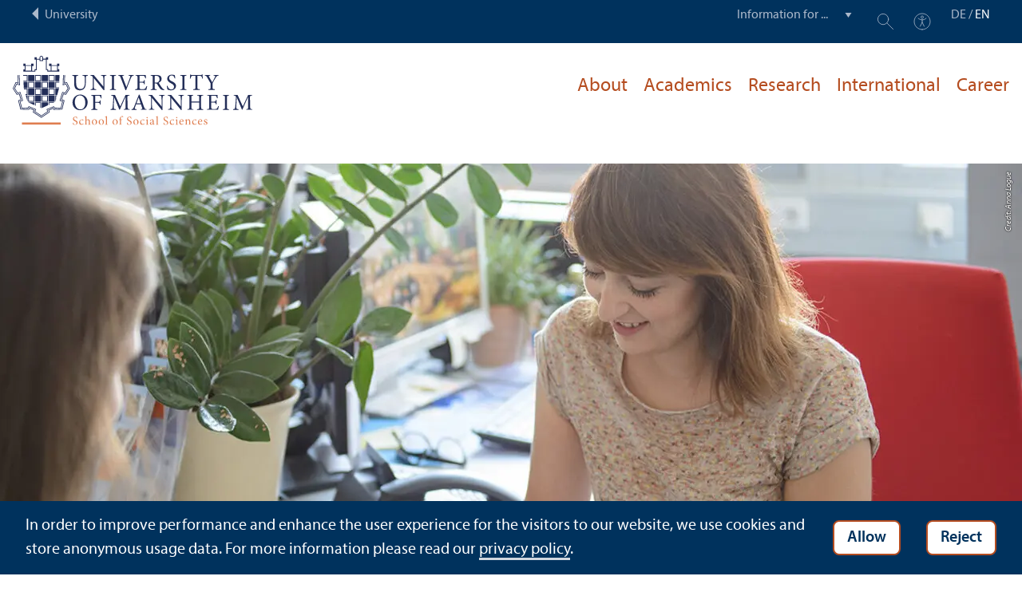

--- FILE ---
content_type: text/html; charset=utf-8
request_url: https://www.sowi.uni-mannheim.de/en/academics/program-managers-and-consultation-hours/
body_size: 10735
content:
<!DOCTYPE html>
<html class="no-js" lang="en">
<head>

<meta charset="utf-8">




<title>Program Managers and Consultation Hours | School of Social Sciences | University of Mannheim</title>
<meta name="generator" content="TYPO3 CMS">
<meta name="description" content="Während Ihres gesamten Studiums steht Ihnen das Studien­gangs­management für fach­liche Fragen zu Ihrem Studien­verlauf oder zum Auslands­studium immer gerne zur Verfügung. Bitte beachten Sie unsere Sprechzeiten.">
<meta name="keywords" content="Studiengangsmanagement SoWi Uni Mannheim Studiengangsmanagement Uni Mannheim Studiengangsmanagement Soziologie Studiengangsmanagement Politikwissenschaft Studiengangsmanagement Psychologie Fachstudienberatung SoWi Uni Mannheim Fachstudienberatung Politikwissenschaft Uni Mannheim Politikwissenschaft Psychologie Uni Mannheim Politikwissenschaft Soziologie Uni Mannheim">
<meta name="twitter:card" content="summary">
<meta name="revisit-after" content="10 days"><link rel="stylesheet" href="/typo3temp/assets/compressed/910e5c7c99e88a767b79802168e75ba6-f7111938192e8b2f0d4a01be2c7f754b.1768569350.css" media="all"><link rel="stylesheet" href="/typo3temp/assets/compressed/Main.min-b35c031ea0a6482f758119df7ddde5bd.1768569350.css" media="all"><link rel="stylesheet" href="/typo3temp/assets/compressed/sprite-dcf920f67bef49f623acccb293148bc8.1768569350.css" media="all"><link rel="stylesheet" href="/typo3temp/assets/compressed/maplibre-gl-0ca7023134db46cdf62b91b1503ea2a2.1768569350.css" media="all"><link rel="stylesheet" href="/typo3temp/assets/compressed/app_new-5db79327ac39450a2883117a96cca4da.1768569350.css" media="all"><link rel="stylesheet" href="/typo3temp/assets/compressed/print-7565dc4fcb032baaa160745b72915da2.1768569350.css" media="print"><link rel="stylesheet" href="/typo3temp/assets/compressed/sowi-0f3ec845e96565542b312c1b0be74982.1768569351.css" media="all"><meta property="og:image" content="https://www.sowi.uni-mannheim.de/media/_processed_/2/0/csm_Studiengangsmanagement__5__b5b3979d8f.jpg"><meta property="og:url" content="https://www.sowi.uni-mannheim.de/en/academics/program-managers-and-consultation-hours/"><meta property="og:site_name" content=""><meta property="og:title" content="Program Managers and Consultation Hours"><meta property="og:description" content="Während Ihres gesamten Studiums steht Ihnen das Studien­gangs­management für fach­liche Fragen zu Ihrem Studien­verlauf oder zum Auslands­studium immer gerne zur Verfügung. Bitte beachten Sie unsere Sprechzeiten."><meta property="og:type" content="website"><meta name="thumbnail" content="https://www.sowi.uni-mannheim.de/media/_processed_/2/0/csm_Studiengangsmanagement__5__ecc16a85a6.jpg">      <meta http-equiv="X-UA-Compatible" content="IE=edge">
      <meta name="viewport" content="width=device-width, initial-scale=1.0, minimum-scale=1.0"><link rel="icon" type="image/x-icon" href="/typo3conf/ext/uma_site/Resources/Public/Images/Favicons/favicon.ico"><link rel="icon" type="image/png" sizes="16x16" href="/typo3conf/ext/uma_site/Resources/Public/Images/Favicons/favicon-16x16.png"><link rel="icon" type="image/png" sizes="32x32" href="/typo3conf/ext/uma_site/Resources/Public/Images/Favicons/favicon-32x32.png"><link rel="apple-touch-icon" sizes="180x180" href="/typo3conf/ext/uma_site/Resources/Public/Images/Favicons/apple-touch-icon.png?v=2">
<script>
  var _paq = _paq || [];
  var siteIds = [92,124];
  _paq.push(['requireConsent']);
  _paq.push(['trackPageView']);
  _paq.push(['enableLinkTracking']);
</script>
<link rel="alternate" hreflang="de-DE" href="https://www.sowi.uni-mannheim.de/studium/studiengangsmanagement/"><link rel="alternate" hreflang="en-US" href="https://www.sowi.uni-mannheim.de/en/academics/program-managers-and-consultation-hours/"><link rel="alternate" hreflang="x-default" href="https://www.sowi.uni-mannheim.de/studium/studiengangsmanagement/"></head>
<body class="uma-faculty-site uma-site-social new-layout" id="page-3846">


<div class="app outer-wrap">
	<div class="skip-links">
		<a href="#main-navigation" class="skip-link skip-link-autofocus">
			Skip to main navigation
		</a>
		<a href="#page-content" class="skip-link skip-link-autofocus-heading">
			Skip to page content
		</a>
		<a href="#page-footer" class="skip-link skip-link-autofocus">
			Skip to footer
		</a>
	</div>
	
	<div class="metanav-bar expanded align-center">
			<div class="metanav-wrapper max-width-1440">
				<div class="metanav-container">
					<div class="column large-6">
						
								<span class="metanav-menu"><a href="https://www.uni-mannheim.de/en/"><span class="desktop back-to-uma">University</span><span class="mobile back-to-uma">University</span></a></span>
							
					</div>
					<div class="column large-10 show-for-large">
						<div class="metanav">
							<div class="metanav-item metanav-quicklinks"><label class="hide" for="quicklinks">Information for ...</label><select id="quicklinks" class="quicklinks"><option value="">Information for ...</option><option value="https://www.uni-mannheim.de/en/academics/before-your-studies/">Prospective Students</option><option value="https://www.uni-mannheim.de/en/academics/during-your-studies/first-year-students/">First-Year Students</option><option value="https://www.uni-mannheim.de/en/academics/during-your-studies/">Students</option><option value="https://www.uni-mannheim.de/en/about/teaching/">Teachers</option><option value="https://www.uni-mannheim.de/en/research/">Researchers</option><option value="https://intranet.uni-mannheim.de">Employees</option><option value="https://www.uni-mannheim.de/en/academics/after-your-studies/alumni/">Alumni</option><option value="https://www.uni-mannheim.de/en/newsroom/media-relations/">Journalists</option></select></div><div class="metanav-item metanav-search"><a href="https://www.uni-mannheim.de/en/search/" class="search-link" data-open="search-modal"><svg class="svg-icon-search-small-dims"><title>Search</title><use xlink:href="/typo3conf/ext/uma_site/Resources/Public/Icons/sprite.svg#icon-search-small"></use></svg></a><div class="reveal search-modal" id="search-modal" data-reveal><div class="uma-search">
	
	<div class="tx_solr">
	<div class="tx-solr-search-form tx-solr-search-form-layout-1" id="tx-solr-search-form-pi-results">
	
	<form action="https://www.uni-mannheim.de/en/search/" method="get" accept-charset="utf-8" class="uma-search-form">
		<input type="text" id="tx-solr-q" class="tx-solr-q js-solr-q" name="q" value="" placeholder="Search term" aria-label="Search term">
		<input type="submit" value="Show results">
	</form>
	</div>
	</div>

</div>
<button class="close-button" data-close aria-label="Schließen" type="button"><span aria-hidden="true">×</span></button></div></div><div class="metanav-item metanav-accessibility"><a href="https://www.uni-mannheim.de/en/digital-accessibility/"><svg class="svg-icon-accessibility-dims"><title>Accessibility</title><use xlink:href="/typo3conf/ext/uma_site/Resources/Public/Icons/sprite.svg#icon-accessibility"></use></svg></a></div>
							<div class="language-selector">
								<a href="/studium/studiengangsmanagement/" lang="de" xml:lang="de" target="">DE</a> / <a href="/en/academics/program-managers-and-consultation-hours/" class="active" lang="en" xml:lang="en">EN</a>
							</div>
						</div>
					</div>
				</div>
			</div>
	</div>
	
	<div class="inner-wrap">
		<div class="site-container  faculty-container">
			

<header class="uma-header has-metanav-bar">

	<div class="main-menu max-width-1440">
		<div class="row align-bottom expanded align-center uma-header-elements">
			
			<div class="column small-8 medium-4">
				<div class="uma-header-left">
					<a href="/en/" class="logo-link"><img src="/typo3conf/ext/uma_site/Resources/Public/Images/Icons/logo-fakultaet-sowi-en.svg" width="462" height="133" alt="Logo University of Mannheim - School of Social Sciences"></a>
				</div>
			</div>
			<div class="column small-8 medium-12 uma-header-right">
				
				
					




    
    

    
    

    
    
        
                
            
    

	
<nav id="main-navigation" class="globalnav-container row expanded align-right show-for-large" data-root-page="574"><ul class="level1"><li class="has-subpages" data-doktype="1" data-shortcut="0" data-url=""><a href="/en/about/">About</a><ul class="level2 vertical menu accordion-menu" data-accordion-menu data-submenu-toggle="true"><li data-doktype="1" data-shortcut="0" data-url=""><a href="/en/about/school-management/"><span>School Management</span></a></li><li class="has-subpages" data-doktype="1" data-shortcut="0" data-url=""><a href="/en/about/professors/"><span>Professors</span></a><ul class="level3 vertical menu nested"><li data-doktype="1" data-shortcut="0" data-url=""><a href="/en/about/professors/political-science/"><span>Political Science</span></a></li><li data-doktype="1" data-shortcut="0" data-url=""><a href="/en/about/professors/psychology/"><span>Psychology</span></a></li><li data-doktype="1" data-shortcut="0" data-url=""><a href="/en/about/professors/sociology/"><span>Sociology</span></a></li><li data-doktype="1" data-shortcut="0" data-url=""><a href="/en/about/professors/rankings/"><span>Rankings</span></a></li></ul></li><li data-doktype="1" data-shortcut="0" data-url=""><a href="/en/about/the-facultys-bodies-and-commitees/"><span>The Faculty’s Bodies and Commitees</span></a></li><li data-doktype="4" data-shortcut="3846" data-url=""><a href="/en/academics/program-managers-and-consultation-hours/"><span>Program Managers and Consultation Hours</span></a></li><li class="has-subpages" data-doktype="1" data-shortcut="0" data-url=""><a href="/en/about/pc-rooms-and-libraries/"><span>PC Rooms and Libraries</span></a><ul class="level3 vertical menu nested"><li data-doktype="1" data-shortcut="0" data-url=""><a href="/en/about/pc-rooms-and-libraries/faq-pc-pool-a5/"><span>[Englisch] FAQ PC Pool A5</span></a></li></ul></li><li data-doktype="1" data-shortcut="0" data-url=""><a href="/en/about/events/"><span>Events</span></a></li><li class="has-subpages" data-doktype="1" data-shortcut="0" data-url=""><a href="/en/about/newsroom/"><span>Newsroom</span></a><ul class="level3 vertical menu nested"><li data-doktype="1" data-shortcut="0" data-url=""><a href="/en/about/newsroom/newsletter/"><span>Newsletter</span></a></li><li data-doktype="1" data-shortcut="0" data-url=""><a href="/en/about/newsroom/media-relations/"><span>Media Relations</span></a></li><li data-doktype="1" data-shortcut="0" data-url=""><a href="/en/about/newsroom/press-releases/"><span>Press Releases</span></a></li></ul></li><li data-doktype="1" data-shortcut="0" data-url=""><a href="/en/about/internship-office/"><span>Internship Office</span></a></li><li data-doktype="1" data-shortcut="0" data-url=""><a href="/en/about/job-vacancies/"><span>Job Vacancies</span></a></li><li class="has-subpages" data-doktype="1" data-shortcut="0" data-url=""><a href="/en/about/quality-management/"><span>Quality Management</span></a><ul class="level3 vertical menu nested"><li class="has-subpages" data-doktype="1" data-shortcut="0" data-url=""><a href="/en/about/quality-management/evaluation/"><span>Evaluation</span></a><ul class="level4 vertical menu nested"><li data-doktype="1" data-shortcut="0" data-url=""><a href="/en/about/quality-management/evaluation/faq/"><span>FAQ</span></a></li></ul></li></ul></li><li data-doktype="1" data-shortcut="0" data-url=""><a href="/en/about/access/"><span>Access</span></a></li></ul></li><li class="has-subpages" data-doktype="1" data-shortcut="0" data-url=""><a href="/en/academics/">Academics</a><ul class="level2 vertical menu accordion-menu" data-accordion-menu data-submenu-toggle="true"><li class="has-subpages" data-doktype="1" data-shortcut="0" data-url=""><a href="/en/academics/prospective-students/"><span>Prospective Students</span></a><ul class="level3 vertical menu nested"><li class="has-subpages" data-doktype="1" data-shortcut="0" data-url=""><a href="/en/academics/prospective-students/political-science/" class="has-no-content"><span>Political Science</span></a><ul class="level4 vertical menu nested"><li data-doktype="1" data-shortcut="0" data-url=""><a href="/en/academics/prospective-students/ba-in-political-science/"><span>Bachelor’s Program Political Science</span></a></li><li data-doktype="1" data-shortcut="0" data-url=""><a href="/en/academics/prospective-students/ma-in-political-science/"><span>M.A. in Political Science</span></a></li><li data-doktype="1" data-shortcut="0" data-url=""><a href="/en/academics/prospective-students/bed-and-med-in-political-science/"><span>B.Ed. and M.Ed. in Political Science</span></a></li></ul></li><li class="has-subpages" data-doktype="1" data-shortcut="0" data-url=""><a href="/en/academics/prospective-students/psychology/" class="has-no-content"><span>Psychology</span></a><ul class="level4 vertical menu nested"><li data-doktype="1" data-shortcut="0" data-url=""><a href="/en/academics/prospective-students/bsc-in-psychology/"><span>B.Sc. in Psychology</span></a></li><li data-doktype="1" data-shortcut="0" data-url=""><a href="/en/academics/prospective-students/msc-in-psychology-work-economy-and-society/"><span>M.Sc. in Psychology – Work, Economy and Society</span></a></li><li data-doktype="1" data-shortcut="0" data-url=""><a href="/en/academics/prospective-students/msc-clinical-psychology-and-psychotherapy/"><span>M.Sc. Clinical Psychology and Psychotherapy</span></a></li><li data-doktype="1" data-shortcut="0" data-url=""><a href="/en/academics/prospective-students/admission-test-for-the-masters-program-in-psychology/"><span>Admission Test for the Master's Program in Psychology</span></a></li></ul></li><li class="has-subpages" data-doktype="1" data-shortcut="0" data-url=""><a href="/en/academics/prospective-students/sociology/" class="has-no-content"><span>Sociology</span></a><ul class="level4 vertical menu nested"><li class="has-subpages" data-doktype="1" data-shortcut="0" data-url=""><a href="/en/academics/prospective-students/ba-in-sociology/"><span>B.A. in Sociology</span></a><ul class="level5 vertical menu nested"><li data-doktype="1" data-shortcut="0" data-url=""><a href="/en/academics/prospective-students/ba-in-sociology/the-program/"><span>The Program</span></a></li><li data-doktype="1" data-shortcut="0" data-url=""><a href="/en/academics/prospective-students/ba-in-sociology/applying/"><span>Applying</span></a></li><li data-doktype="1" data-shortcut="0" data-url=""><a href="/en/academics/prospective-students/ba-in-sociology/career-opportunities/"><span>Career Opportunities</span></a></li></ul></li><li data-doktype="1" data-shortcut="0" data-url=""><a href="/en/academics/prospective-students/ma-in-sociology/"><span>M.A. in Sociology</span></a></li></ul></li></ul></li><li class="has-subpages" data-doktype="1" data-shortcut="0" data-url=""><a href="/en/academics/first-year-students/"><span>First-year Students</span></a><ul class="level3 vertical menu nested"><li data-doktype="4" data-shortcut="2238" data-url=""><a href="/en/academics/first-year-students/"><span>General information for first-year students</span></a></li><li data-doktype="1" data-shortcut="0" data-url=""><a href="/en/academics/first-year-students/political-science/"><span>Political Science</span></a></li><li data-doktype="1" data-shortcut="0" data-url=""><a href="/en/academics/first-year-students/psychology/"><span>Psychology</span></a></li><li data-doktype="1" data-shortcut="0" data-url=""><a href="/en/academics/first-year-students/sociology/"><span>Sociology</span></a></li></ul></li><li class="has-subpages" data-doktype="1" data-shortcut="0" data-url=""><a href="/en/academics/students/"><span>Students</span></a><ul class="level3 vertical menu nested"><li class="has-subpages" data-doktype="1" data-shortcut="0" data-url=""><a href="/en/academics/students/political-science/" class="has-no-content"><span>Political Science</span></a><ul class="level4 vertical menu nested"><li data-doktype="1" data-shortcut="0" data-url=""><a href="/en/academics/students/political-science/ba-in-political-science/"><span>B.A. in Political Science</span></a></li><li data-doktype="1" data-shortcut="0" data-url=""><a href="/en/academics/students/political-science/ma-in-political-science/"><span>M.A. in Political Science</span></a></li><li data-doktype="1" data-shortcut="0" data-url=""><a href="/en/academics/students/political-science/teacher-education-programs/"><span>Teacher Education Programs</span></a></li></ul></li><li class="has-subpages" data-doktype="1" data-shortcut="0" data-url=""><a href="/en/academics/students/psychology/" class="has-no-content"><span>Psychology</span></a><ul class="level4 vertical menu nested"><li class="has-subpages" data-doktype="1" data-shortcut="0" data-url=""><a href="/en/academics/students/psychology/msc-in-psychology-work-economy-and-society/"><span>M.Sc. in Psychology – Work, Economy and Society</span></a><ul class="level5 vertical menu nested"><li data-doktype="1" data-shortcut="0" data-url=""><a href="/en/academics/students/psychology/msc-in-psychology-work-economy-and-society/minor/"><span>Minor</span></a></li></ul></li><li class="has-subpages" data-doktype="1" data-shortcut="0" data-url=""><a href="/en/academics/students/psychology/msc-in-psychology-cognitive-and-clinical-psychology/"><span>M.Sc. in Psychology – Cognitive and Clinical Psychology</span></a><ul class="level5 vertical menu nested"><li data-doktype="1" data-shortcut="0" data-url=""><a href="/en/academics/students/psychology/msc-in-psychology-cognitive-and-clinical-psychology/minor/"><span>Minor</span></a></li></ul></li><li class="has-subpages" data-doktype="1" data-shortcut="0" data-url=""><a href="/en/studium/studierende/psychologie/msc-klinische-psychologie-und-psychotherapie-1/"><span>M.Sc. Klinische Psychologie und Psychotherapie</span></a></li></ul></li><li class="has-subpages" data-doktype="1" data-shortcut="0" data-url=""><a href="/en/academics/students/sociology/" class="has-no-content"><span>Sociology</span></a><ul class="level4 vertical menu nested"><li data-doktype="1" data-shortcut="0" data-url=""><a href="/en/academics/students/sociology/ba-in-sociology/"><span>B.A. in Sociology</span></a></li><li data-doktype="1" data-shortcut="0" data-url=""><a href="/en/academics/students/sociology/ma-in-sociology/"><span>M.A. in Sociology</span></a></li></ul></li><li class="has-subpages" data-doktype="1" data-shortcut="0" data-url=""><a href="/en/academics/students/students-with-a-minor/"><span>Students with a Minor</span></a><ul class="level4 vertical menu nested"><li data-doktype="1" data-shortcut="0" data-url=""><a href="/en/academics/students/students-with-a-minor/political-science-as-a-minor/"><span>Political Science as a Minor</span></a></li><li data-doktype="1" data-shortcut="0" data-url=""><a href="/en/academics/students/students-with-a-minor/psychology-as-a-minor/"><span>Psychology as a Minor</span></a></li><li data-doktype="1" data-shortcut="0" data-url=""><a href="/en/academics/students/students-with-a-minor/sociology-as-a-minor-1/"><span>Sociology as a Minor</span></a></li><li data-doktype="1" data-shortcut="0" data-url=""><a href="/en/academics/students/students-with-a-minor/sociology-as-a-minor/"><span>Sociology as a Minor</span></a></li></ul></li><li data-doktype="3" data-shortcut="0" data-url="http://www.sowi.uni-mannheim.de/en/career/internships-and-career-prospects/"><a href="http://www.sowi.uni-mannheim.de/en/career/internships-and-career-prospects/"><span>Internship</span></a></li></ul></li><li data-doktype="4" data-shortcut="2276" data-url=""><a href="/en/international/exchange-students/"><span>Exchange Students</span></a></li><li data-doktype="4" data-shortcut="2304" data-url="http://sowi.uni-mannheim.de"><a href="/en/career/alumni/"><span>Alumni</span></a></li><li data-doktype="3" data-shortcut="0" data-url="http://survey-data-science.net"><a href="http://survey-data-science.net" target="_blank"><span>IPSDS Program</span></a></li><li data-doktype="1" data-shortcut="0" data-url=""><a href="/en/academics/program-managers-and-consultation-hours/"><span>Program Managers and Consultation Hours</span></a></li></ul></li><li class="has-subpages" data-doktype="1" data-shortcut="0" data-url=""><a href="/en/research/">Research</a><ul class="level2 vertical menu accordion-menu" data-accordion-menu data-submenu-toggle="true"><li data-doktype="1" data-shortcut="0" data-url=""><a href="/en/research/political-science/"><span>Political Science</span></a></li><li data-doktype="1" data-shortcut="0" data-url=""><a href="/en/research/psychology/"><span>Psychology</span></a></li><li data-doktype="1" data-shortcut="0" data-url=""><a href="/en/research/sociology/"><span>Sociology</span></a></li><li data-doktype="1" data-shortcut="0" data-url=""><a href="/en/research/habilitation/"><span>Habilitation</span></a></li><li class="has-subpages" data-doktype="1" data-shortcut="0" data-url=""><a href="/en/research/doctorate/"><span>Doctorate</span></a><ul class="level3 vertical menu nested"><li data-doktype="1" data-shortcut="0" data-url=""><a href="/en/research/doctorate/council-of-doctoral-candidates/"><span>Council of Doctoral Candidates</span></a></li></ul></li></ul></li><li class="has-subpages" data-doktype="1" data-shortcut="0" data-url=""><a href="/en/international/">International</a><ul class="level2 vertical menu accordion-menu" data-accordion-menu data-submenu-toggle="true"><li class="has-subpages" data-doktype="1" data-shortcut="0" data-url=""><a href="/en/international/studying-abroad/"><span>Studying Abroad</span></a><ul class="level3 vertical menu nested"><li data-doktype="4" data-shortcut="3744" data-url=""><a href="https://www.uni-mannheim.de/en/academics/going-abroad/studying-abroad/application/" target="_blank"><span>Application</span></a></li><li data-doktype="4" data-shortcut="3747" data-url=""><a href="https://www.uni-mannheim.de/en/academics/going-abroad/studying-abroad/financing/" target="_blank"><span>Financing</span></a></li><li data-doktype="4" data-shortcut="2294" data-url=""><a href="/en/international/partner-universities/information-for-students/" target="_blank"><span>Partner Universities</span></a></li><li data-doktype="1" data-shortcut="0" data-url=""><a href="/en/international/studying-abroad/selecting-courses/"><span>Selecting Courses</span></a></li><li data-doktype="1" data-shortcut="0" data-url=""><a href="/en/international/studying-abroad/recognition-of-credits/"><span>Recognition of Credits</span></a></li></ul></li><li data-doktype="1" data-shortcut="0" data-url=""><a href="/en/international/summer-schools/"><span>Summer Schools</span></a></li><li class="has-subpages" data-doktype="1" data-shortcut="0" data-url=""><a href="/en/international/exchange-students/"><span>Exchange Students</span></a><ul class="level3 vertical menu nested"><li data-doktype="4" data-shortcut="1899" data-url=""><a href="https://www.uni-mannheim.de/en/academics/coming-to-mannheim/exchange-students/application/" target="_blank"><span>Application</span></a></li><li data-doktype="4" data-shortcut="1904" data-url=""><a href="https://www.uni-mannheim.de/en/academics/coming-to-mannheim/exchange-students/courses/" target="_blank"><span>Course Catalog</span></a></li><li data-doktype="4" data-shortcut="1905" data-url=""><a href="https://www.uni-mannheim.de/en/academics/coming-to-mannheim/exchange-students/courses/courses-on-german-language-and-culture/" target="_blank"><span>German Language Courses</span></a></li><li data-doktype="1" data-shortcut="0" data-url=""><a href="/en/international/exchange-students/course-selection/"><span>Course Selection</span></a></li><li data-doktype="1" data-shortcut="0" data-url=""><a href="/en/international/exchange-students/faq/"><span>FAQ</span></a></li></ul></li><li class="has-subpages" data-doktype="1" data-shortcut="0" data-url=""><a href="/en/international/international-degree-seeking-students/"><span>International Degree-Seeking Students</span></a><ul class="level3 vertical menu nested"><li data-doktype="4" data-shortcut="79" data-url=""><a href="https://www.uni-mannheim.de/en/academics/before-your-studies/applying/"><span>Application and Admission</span></a></li><li data-doktype="4" data-shortcut="3161" data-url=""><a href="https://www.uni-mannheim.de/en/academics/coming-to-mannheim/international-students/prior-to-your-arrival/financing-your-studies/"><span>Financing</span></a></li></ul></li><li data-doktype="1" data-shortcut="0" data-url=""><a href="/en/international/double-degree-programs/"><span>Double Degree Programs</span></a></li><li data-doktype="4" data-shortcut="2302" data-url=""><a href="/en/career/internships-and-career-prospects/internships-abroad/"><span></span></a></li><li class="has-subpages" data-doktype="1" data-shortcut="0" data-url=""><a href="/en/international/researching-and-teaching-in-an-international-environment/"><span>Researching and Teaching in an International Environment</span></a><ul class="level3 vertical menu nested"><li data-doktype="1" data-shortcut="0" data-url=""><a href="/en/international/researching-and-teaching-in-an-international-environment/researching-and-teaching-abroad/"><span>Researching and Teaching Abroad</span></a></li><li data-doktype="1" data-shortcut="0" data-url=""><a href="/en/international/researching-and-teaching-in-an-international-environment/researching-and-teaching-in-mannheim/"><span>Researching and Teaching in Mannheim</span></a></li></ul></li><li class="has-subpages" data-doktype="1" data-shortcut="0" data-url=""><a href="/en/international/partner-universities/"><span>Partner Universities</span></a><ul class="level3 vertical menu nested"><li data-doktype="1" data-shortcut="0" data-url=""><a href="/en/international/partner-universities/information-for-students/"><span>Information for Students</span></a></li><li data-doktype="1" data-shortcut="0" data-url=""><a href="/en/international/partner-universities/information-for-partner-universities/"><span>Information for Partner Universities</span></a></li></ul></li></ul></li><li class="has-subpages" data-doktype="1" data-shortcut="0" data-url=""><a href="/en/career/">Career</a><ul class="level2 vertical menu accordion-menu" data-accordion-menu data-submenu-toggle="true"><li class="has-subpages" data-doktype="1" data-shortcut="0" data-url=""><a href="/en/career/internships-and-career-prospects/"><span>Internships and Career Prospects</span></a><ul class="level3 vertical menu nested"><li data-doktype="1" data-shortcut="0" data-url=""><a href="/en/career/internships-and-career-prospects/career-prospects/"><span>Career Prospects</span></a></li><li class="has-subpages" data-doktype="1" data-shortcut="0" data-url=""><a href="/en/career/internships-and-career-prospects/mandatory-and-research-internships/"><span>Mandatory and Research Internships</span></a><ul class="level4 vertical menu nested"><li class="has-subpages" data-doktype="1" data-shortcut="0" data-url=""><a href="/en/career/internships-and-career-prospects/mandatory-and-research-internships/ba-in-political-science-and-ba-in-sociology/"><span>B.A. in Political Science and B.A. in Sociology</span></a></li><li class="has-subpages" data-doktype="1" data-shortcut="0" data-url=""><a href="/en/career/internships-and-career-prospects/mandatory-and-research-internships/bsc-in-psychology/"><span>B.Sc. in Psychology</span></a></li><li data-doktype="1" data-shortcut="0" data-url=""><a href="/en/career/internships-and-career-prospects/mandatory-and-research-internships/ma-in-political-science-and-ma-in-sociology/"><span>M.A. in Political Science and M.A. in Sociology</span></a></li><li data-doktype="1" data-shortcut="0" data-url=""><a href="/en/career/internships-and-career-prospects/mandatory-and-research-internships/msc-in-psychology/"><span>M.Sc. in Psychology</span></a></li></ul></li><li data-doktype="1" data-shortcut="0" data-url=""><a href="/en/career/internships-and-career-prospects/internships-abroad/"><span>Internships Abroad</span></a></li><li data-doktype="1" data-shortcut="0" data-url=""><a href="/en/career/internships-and-career-prospects/internship-and-job-database/"><span>Internship and Job Database</span></a></li><li data-doktype="1" data-shortcut="0" data-url=""><a href="/en/career/internships-and-career-prospects/voluntary-services/"><span>Voluntary Services</span></a></li><li data-doktype="1" data-shortcut="0" data-url=""><a href="/en/career/internships-and-career-prospects/tips-for-finding-an-internship/"><span>Tips for Finding an Internship</span></a></li><li data-doktype="1" data-shortcut="0" data-url=""><a href="/en/career/internships-and-career-prospects/tips-on-applying/"><span>Tips on Applying</span></a></li></ul></li><li class="has-subpages" data-doktype="1" data-shortcut="0" data-url=""><a href="/en/career/alumni/"><span>Alumni</span></a><ul class="level3 vertical menu nested"><li data-doktype="1" data-shortcut="0" data-url=""><a href="/en/career/alumni/graduation-ceremonies/"><span>Graduation Ceremonies</span></a></li></ul></li><li class="has-subpages" data-doktype="1" data-shortcut="0" data-url=""><a href="/en/career/further-education-opportunities-for-graduates/"><span>Further Education Opportunities for Graduates</span></a></li><li data-doktype="1" data-shortcut="0" data-url=""><a href="/en/career/employers-and-internship-providers/"><span>Employers and Internship Providers</span></a></li><li data-doktype="4" data-shortcut="9402" data-url="http://sowi.uni-mannheim.de"><a href="/en/about/job-vacancies/"><span>Job Vacancies</span></a></li><li data-doktype="1" data-shortcut="0" data-url=""><a href="/en/career/further-education-opportunities-for-teachers/"><span>Further Education Opportunities for Teachers</span></a></li></ul></li></ul></nav>



				
				<div class="row align-right align-middle hide-for-large">
					<button class="modal-button hide-for-large" data-open="header-modal">
						<span class="hide">Menu</span>
						<svg class="svg-icon-burger-dims"><use xlink:href="/typo3conf/ext/uma_site/Resources/Public/Icons/sprite.svg#icon-burger"></use></svg>
					</button>
				</div>
				<div class="reveal full faculty-modal" id="header-modal" data-reveal>
					<button class="close-button" data-close aria-label="Close modal" type="button">
						<span aria-hidden="true">×</span>
					</button>
				</div>
			</div>
		</div>
	</div>
</header>

			
			
	
	<main class="uma-global-content align-center no-header-image">
		<div class="ce content-type-layout-60 content-type-contentelements_header ce-header" id="c97962"><div class="localized-uid" id="c99181"></div><div class="header-wrapper"><div class="header-slide"><div class="header-image-wrapper header-image-style-1 header-image-layout-1"><div class="image-wrapper"><img class="header-image" src="/media/_processed_/2/0/csm_Studiengangsmanagement__5__0ae0b4640f.jpg" title="" alt="" srcset="
												/media/_processed_/2/0/csm_Studiengangsmanagement__5__7882a1e79c.jpg 1280w,
												/media/_processed_/2/0/csm_Studiengangsmanagement__5__0ae0b4640f.jpg 1920w,
												/media/_processed_/2/0/csm_Studiengangsmanagement__5__8e0b8db2b4.jpg 2560w" sizes="100vw"><div class="image-copyright image-copyright-top">Credit: Anna Logue</div></div></div></div></div></div>


		
			<nav class="ce max-width-1440 uma-breadcrumb show-for-medium" aria-label="Breadcrumb">
				





	<ol class="breadcrumbs"><li class="active "><a href="/en/" title="School of Social Sciences" class="active ">School of Social Sciences</a>
									
							
					
			</li><li class="active"><a href="/en/academics/" title="Academics" class="active">Academics</a>
									
							
					
			</li><li class="active current "><a href="/en/academics/program-managers-and-consultation-hours/" title="Program Managers and Consultation Hours" class="active current " aria-current="page">Program Managers and Consultation Hours</a>
									
							
					
			</li></ol>


			</nav>
		
		<!--TYPO3SEARCH_begin-->
		<div id="page-content" class="page-content">
			<div class="ce max-width-1440 content-type-layout-0 content-type-text" id="c45568"><div class="localized-uid" id="c86849"></div><header><h1 class="has-subheadline">
				Program Managers
			</h1><h2 class="subheadline ">
				Contact and consultation hours
			</h2></header></div>

<div class="ce max-width-1440 content-type-layout-0 content-type-textmedia" id="c48028"><div class="localized-uid" id="c86850"></div><div class="ce-textpic ce-left ce-intext has-no-image"><div class="ce-bodytext"><p>Dear students,</p><p>We, the program managers, will be at your disposal during the entire program. Please do not hesitate to contact us if any subject-specific questions on structuring your program or spending a period of study abroad come up while you are studying in Mannheim. We kindly ask you to adhere to our consultation hours.</p><p>Your team of program managers</p></div></div></div>

<div class="ce max-width-1440 content-type-layout- content-type-contentelements_custom_address_element" id="c298657"><div class="localized-uid" id="c298658"></div><div id="a5646" class="uma-address-card"><div class="uma-address-picture"><img alt="Florian Dorner hat kurze braun-blonde Haare und einen Bart. Er trägt eine Brille und einen grauen Longsleeve." loading="lazy" src="/media/_processed_/4/e/csm_Florian_Dorner_5cd67cf35b.jpg" width="360" height="360"></div><div class="uma-address-content"><div class="uma-address-name"><h4>Florian Dorner<span class="uma-address-pronoun"> (he/him)</span></h4></div><div class="uma-address-position">Program Manager B.A. Political Science</div><!-- TYPO3SEARCH_end --><div class="uma-address-details"><div class="uma-address-street-address">
    University of Mannheim<br>
    
        School of Social Sciences<br>
    
    
        A 5, 6<br>
    
    
        Building A – Room A 414<br>
    
    
        68159 Mannheim
    
    
    
</div><div class="uma-address-contact"><strong>Phone:</strong> <a href="tel:+496211812790">+49 621 181-2790</a><br><strong>E-mail: </strong><a href="#" data-mailto-token="nbjmup+qpmjujdbmtdjfodfAvoj.nbooifjn/ef" data-mailto-vector="1">politicalscience<span class="commat"></span><span style="display:none">mail-</span>uni-mannheim&#46;de</a><br><strong>Web: </strong><a href="/en/international/" target="_blank">www.sowi.uni-mannheim.de/en/</a></div></div><div class="uma-address-consultation"><span class="consultation-heading"><strong>Consultation hour(s):</strong><br>Please book an appointment:<br><a href="https://www.sowi.uni-mannheim.de/en/online-consultation/ba-political-science/" target="_blank">https://www.sowi.uni-mannheim.de/en/online-consultation/ba-political-science/</a></span></div></div><!-- TYPO3SEARCH_begin --></div></div>

<div class="ce max-width-1440 margin-half content-type-layout-0 content-type-contentelements_custom_address_element" id="c45571"><div class="localized-uid" id="c86851"></div><div id="a25" class="uma-address-card"><div class="uma-address-picture"><img alt="Priscilla Golling" loading="lazy" src="/media/_processed_/5/6/csm_Golling_Priscilla_Quadrat_c3cb30ba4d.jpg" width="360" height="360"><div class="image-copyright image-copyright-top">Credit: Joel Böker</div></div><div class="uma-address-content"><div class="uma-address-name"><h4>Priscilla Golling</h4></div><div class="uma-address-position">Program Manager B.Ed./M.Ed. and M.A. Political Science</div><!-- TYPO3SEARCH_end --><div class="uma-address-details"><div class="uma-address-street-address">
    University of Mannheim<br>
    
        School of Social Sciences<br>
    
    
        A 5, 6<br>
    
    
        Building A – Room A 418<br>
    
    
        68159 Mannheim
    
    
    
</div><div class="uma-address-contact"><strong>Phone:</strong> <a href="tel:+496211811833">+49 621 181-1833</a><br><strong>E-mail: </strong><a href="#" data-mailto-token="nbjmup+qpmjujdbmtdjfodfAvoj.nbooifjn/ef" data-mailto-vector="1">politicalscience<span class="commat"></span><span style="display:none">mail-</span>uni-mannheim&#46;de</a><br><strong>Web: </strong><a href="/en/academics/program-managers-and-consultation-hours/" target="_blank">www.sowi.uni-mannheim.de/en/</a></div></div><div class="uma-address-consultation"><span class="consultation-heading"><strong>Consultation hour(s):</strong><br>Please book an appointment: <br><a href="https://www.sowi.uni-mannheim.de/en/online-consultation/priscilla-golling/" target="_blank">https://www.sowi.uni-mannheim.de/en/online-consultation/priscilla-golling/</a></span></div></div><!-- TYPO3SEARCH_begin --></div></div>

<div class="ce max-width-1440 content-type-layout- content-type-contentelements_custom_address_element" id="c177841"><div class="localized-uid" id="c181949"></div><div id="a3826" class="uma-address-card"><div class="uma-address-picture"><img alt="Portrait of Dr. Anika Skotak. She has short brown hair. She wears glasses and a black top." loading="lazy" src="/media/_processed_/8/9/csm_SkotakAnika_8376_Kopie_89b2a7f393.jpg" width="360" height="360"><div class="image-copyright image-copyright-top">Credit: Karin Glückler</div></div><div class="uma-address-content"><div class="uma-address-name"><h4>Dr. Anika Skotak<span class="uma-address-pronoun"> (she/her)</span></h4></div><div class="uma-address-position">Program Manager M.Sc. Clinical Psychology and Psychotherapy</div><!-- TYPO3SEARCH_end --><div class="uma-address-details"><div class="uma-address-street-address">
    University of Mannheim<br>
    
        School of Social Sciences<br>
    
    
        A 5, 6<br>
    
    
        Building A – Room A 416<br>
    
    
        68159 Mannheim
    
    
    
</div><div class="uma-address-contact"><strong>Phone:</strong> <a href="tel:+496211812417">+49 621 181-2417</a><br><strong>E-mail: </strong><a href="#" data-mailto-token="nbjmup+nbtufs.lqquAvoj.nbooifjn/ef" data-mailto-vector="1">master-kppt<span class="commat"></span><span style="display:none">mail-</span>uni-mannheim&#46;de</a><br><strong>Web: </strong><a href="/en/academics/program-managers-and-consultation-hours/" target="_blank">www.sowi.uni-mannheim.de/en/</a></div></div><div class="uma-address-consultation"><span class="consultation-heading"><strong>Consultation hour(s):</strong><br>Tuesdays, 10–11&nbsp;am: <br>
Online office hour via Teams<br>
Please make an appointment:<br><a href="https://www.sowi.uni-mannheim.de/en/online-consultation/anika-skotak/" target="_blank">https://www.sowi.uni-mannheim.de/en/online-consultation/anika-skotak/</a><br><br>
Wednesdays, 1–1.30&nbsp;pm: <br>
Open telephone consultation hour </span></div><div class="uma-address-consultation"><span class="consultation-heading"><strong>Office hours:</strong><br>Tuesdays and Wednesdays, 09.00am – 2.00pm
        </span></div></div><!-- TYPO3SEARCH_begin --></div></div>

<div class="ce max-width-1440 content-type-layout- content-type-contentelements_custom_address_element" id="c85001"><div class="localized-uid" id="c86852"></div><div id="a6812" class="uma-address-card has-no-image"><div class="uma-address-picture"></div><div class="uma-address-content"><div class="uma-address-name"><h4>Program Management Psychology</h4></div><div class="uma-address-remark">B.Sc. Psychology – Florian Dorner ; M.Sc. AWG and KuK – Leonie Cegla, International Coordination – Anika Skotak</div><!-- TYPO3SEARCH_end --><div class="uma-address-details"><div class="uma-address-street-address">
    University of Mannheim<br>
    
        Fakultät für Sozial­wissenschaften <br>
    
    
        A 5, 6<br>
    
    
        Bauteil A – Room 4th floor<br>
    
    
        68159 Mannheim
    
    
    
</div><div class="uma-address-contact"><strong>E-mail: </strong><a href="#" data-mailto-token="nbjmup+qtzdipmphjfAvoj.nbooifjn/ef" data-mailto-vector="1">psychologie<span class="commat"></span><span style="display:none">mail-</span>uni-mannheim&#46;de</a><br><strong>Web: </strong><a href="https://www.sowi.uni-mannheim.de/en/academics/program-managers-and-consultation-hours/" target="_blank">https://www.sowi.uni-mannheim.de</a></div></div></div><!-- TYPO3SEARCH_begin --></div><div id="a1582" class="uma-address-card"><div class="uma-address-picture"><img alt="Leonie Cegla hat rötlich-braune, schulterlange Haare und einen Pony. Sie trägt einen hellblauen Blazer." loading="lazy" src="/media/_processed_/8/5/csm_Cegla_2000px_aae88cb77b.jpg" width="360" height="360"><div class="image-copyright image-copyright-top">Credit: Andrea Magin</div></div><div class="uma-address-content"><div class="uma-address-name"><h4>Leonie Cegla, M.Sc.<span class="uma-address-pronoun"> (she/her)</span></h4></div><div class="uma-address-position">Program Manager Psychology</div><!-- TYPO3SEARCH_end --><div class="uma-address-details"><div class="uma-address-street-address">
    University of Mannheim<br>
    
        School of Social Sciences<br>
    
    
        A 5, 6<br>
    
    
        Building A – Room A 419<br>
    
    
        68159 Mannheim
    
    
    
</div><div class="uma-address-contact"><strong>E-mail: </strong><a href="#" data-mailto-token="nbjmup+qtzdipmphjfAvoj.nbooifjn/ef" data-mailto-vector="1">psychologie<span class="commat"></span><span style="display:none">mail-</span>uni-mannheim&#46;de</a><br><strong>Web: </strong><a href="/en/academics/program-managers-and-consultation-hours/" target="_blank">www.sowi.uni-mannheim.de/en/</a></div></div></div><!-- TYPO3SEARCH_begin --></div></div>

<div class="ce max-width-1440 margin-half content-type-layout-0 content-type-contentelements_custom_address_element" id="c45561"><div class="localized-uid" id="c86854"></div><div id="a24" class="uma-address-card"><div class="uma-address-picture"><img alt="Dr. Claudia Eckhardt-Kamps" loading="lazy" src="/media/_processed_/9/2/csm_Eckhardt_Claudia_1104045574.jpg" width="360" height="360"></div><div class="uma-address-content"><div class="uma-address-name"><h4>Dr. Claudia Eckhardt-Kamps<span class="uma-address-pronoun"> (she/her)</span></h4></div><div class="uma-address-position">Program Manager Sociology</div><!-- TYPO3SEARCH_end --><div class="uma-address-details"><div class="uma-address-street-address">
    University of Mannheim<br>
    
        School of Social Sciences<br>
    
    
        A 5, 6<br>
    
    
        Building A – Room A 417<br>
    
    
        68159 Mannheim
    
    
    
</div><div class="uma-address-contact"><strong>Phone:</strong> <a href="tel:+496211812188">+49 621 181-2188</a><br><strong>E-mail: </strong><a href="#" data-mailto-token="nbjmup+tpdjpmphzAvoj.nbooifjn/ef" data-mailto-vector="1">sociology<span class="commat"></span><span style="display:none">mail-</span>uni-mannheim&#46;de</a><br><strong>Web: </strong><a href="/en/academics/program-managers-and-consultation-hours/" target="_blank">www.sowi.uni-mannheim.de/en/</a></div></div><div class="uma-address-consultation"><span class="consultation-heading"><strong>Consultation hour(s):</strong><br>Please note: Only online consultations are offered currently. Please make an appointment at <a href="https://www.sowi.uni-mannheim.de/en/online-consultation/claudia-eckhardt-kamps/" target="_blank">https://www.sowi.uni-mannheim.de/en/online-consultation/claudia-eckhardt-kamps/</a></span></div></div><!-- TYPO3SEARCH_begin --></div></div>

<div class="ce max-width-1440 content-type-layout-0 content-type-gridelements_pi1" id="c45559"><div class="localized-uid" id="c86863"></div><header><h2 class=" ">
				Other service providers
			</h2></header><ul class="gridelement accordion" data-accordion data-allow-all-closed="true" data-deep-link="true" data-update-history="true" data-deep-link-smudge-disabled="true" data-deep-link-smudge-delay-disabled="1000"><li class="gridelement accordion-item anchor" data-accordion-item><a href="#c45554" class="accordion-title"><h4 class="header">Student Services office II</h4></a><div class="accordion-content" data-tab-content id="c45554"><div class="ce content-type-layout-0 content-type-contentelements_custom_address_element" id="c52594"><div class="localized-uid" id="c86856"></div><div id="a611" class="uma-address-card"><div class="uma-address-picture"><img alt="Claudia Stepken" loading="lazy" src="/media/_processed_/5/9/csm_stepken_claudia_216178f5a0.jpg" width="360" height="360"><div class="image-copyright image-copyright-top">Credit: Elisa Berdica</div></div><div class="uma-address-content"><div class="uma-address-name"><h4>Claudia Stepken</h4></div><div class="uma-address-position">B.A./M.A. Political Science – students N-Z</div><!-- TYPO3SEARCH_end --><div class="uma-address-details"><div class="uma-address-street-address">
    University of Mannheim<br>
    
        Division II – Student Affairs<br>
Student Services II<br>
    
    
        L 1, 1 – Room 127<br>
    
    
    
        68161 Mannheim
    
    
    
</div><div class="uma-address-contact"><strong>Phone:</strong> <a href="tel:+496211811193">+49 621 181-1193</a><br><strong>Fax:</strong> +49 621 181-1176<br><strong>E-mail: </strong><a href="#" data-mailto-token="nbjmup+tuvejfocvfsp.qpmjujlAvoj.nbooifjn/ef" data-mailto-vector="1">studienbuero-politik<span class="commat"></span><span style="display:none">mail-</span>uni-mannheim&#46;de</a></div></div><div class="uma-address-consultation"><span class="consultation-heading"><strong>Consultation hour(s):</strong><br>Consultation hours every Tuesday from 9&nbsp;a.m. to 11&nbsp;a.m. <br>
In addition, individual consultations take place by telephone. Please book your appointment using the following form: <a href="https://www.uni-mannheim.de/index.php?id=16228" target="_blank">https://www.uni-mannheim.de/index.php?id=16228</a>.</span></div></div><!-- TYPO3SEARCH_begin --></div><div id="a4305" class="uma-address-card has-no-image"><div class="uma-address-picture"></div><div class="uma-address-content"><div class="uma-address-name"><h4>Inese Vieško</h4></div><div class="uma-address-position">B.A. Sociology / M.A. Sociology</div><!-- TYPO3SEARCH_end --><div class="uma-address-details"><div class="uma-address-street-address">
    University of Mannheim<br>
    
        Division II – Student Affairs<br>
Student Services II<br>
    
    
        L 1, 1 – Room 127<br>
    
    
    
        68161 Mannheim
    
    
    
</div><div class="uma-address-contact"><strong>Phone:</strong> <a href="tel:+496211811192">+49 621 181-1192</a><br><strong>Fax:</strong> +49 621 181-1176<br><strong>E-mail: </strong><a href="#" data-mailto-token="nbjmup+tuvejfocvfsp.tpajpmphjfAvoj.nbooifjn/ef" data-mailto-vector="1">studienbuero-soziologie<span class="commat"></span><span style="display:none">mail-</span>uni-mannheim&#46;de</a></div></div><div class="uma-address-consultation"><span class="consultation-heading"><strong>Consultation hour(s):</strong><br>Consultation hours every Tuesday from 9&nbsp;a.m. to 11&nbsp;a.m. In addition, individual consultations take place by telephone or videoconference. Please book your appointment using the following form: <a href="https://www.uni-mannheim.de/en/academics/during-your-studies/studentservices/scheduling-an-appointment-with-student-services/inese-viesko/" target="_blank">https://www.uni-mannheim.de/en/academics/during-your-studies/studentservices/scheduling-an-appointment-with-student-services/inese-viesko/</a></span></div></div><!-- TYPO3SEARCH_begin --></div></div></div></li><li class="gridelement accordion-item anchor" data-accordion-item><a href="#c45556" class="accordion-title"><h4 class="header">Advising for international students</h4></a><div class="accordion-content" data-tab-content id="c45556"><div class="ce content-type-layout-0 content-type-contentelements_custom_address_element" id="c45555"><div class="localized-uid" id="c86858"></div><div id="a1246" class="uma-address-card has-no-image"><div class="uma-address-picture"></div><div class="uma-address-content"><div class="uma-address-name"><h4>Team International Degree-Seeking Students</h4></div><!-- TYPO3SEARCH_end --><div class="uma-address-details"><div class="uma-address-street-address">
    University of Mannheim<br>
    
        Division II – Student Affairs<br>
International Office<br>
    
    
        L 1, 1 – Room 108/<wbr />109<br>
    
    
    
        68161 Mannheim
    
    
    
</div><div class="uma-address-contact"><strong>E-mail: </strong><a href="#" data-mailto-token="nbjmup+efhsfftffljohtAvoj.nbooifjn/ef" data-mailto-vector="1">degreeseekings<span class="commat"></span><span style="display:none">mail-</span>uni-mannheim&#46;de</a></div></div><div class="uma-address-consultation"><span class="consultation-heading"><strong>Consultation hour(s):</strong><br>Book an appointment for an individual consultation:<br><a href="https://www.uni-mannheim.de/en/about/centers-institutions-affiliates-and-partners/international-office/consultation-hours-international-degree-seeking-students/" target="_blank">https://www.uni-mannheim.de/en/about/centers-institutions-affiliates-and-partners/international-office/consultation-hours-international-degree-seeking-students/</a></span></div><div class="uma-address-consultation"><span class="consultation-heading"><strong>Opening hours:</strong><br>Visit our offices without an appointment on Tuesdays from 9–11&nbsp;a.m. (open office hours). 
        </span></div></div><!-- TYPO3SEARCH_begin --></div></div></div></li><li class="gridelement accordion-item anchor" data-accordion-item><a href="#c45558" class="accordion-title"><h4 class="header">Departmental student committees</h4></a><div class="accordion-content" data-tab-content id="c45558"><div class="ce content-type-layout-0 content-type-contentelements_custom_address_element" id="c45557"><div class="localized-uid" id="c86860"></div><div id="a622" class="uma-address-card"><div class="uma-address-picture"><img alt="Um die zehn Mitglieder der Fachschaft für Soziologie und Politik­wissenschaft lachen in die Kamera und strecken ihre Arme in die Luft. " loading="lazy" src="/media/_processed_/5/4/csm_FBV_ed2d046f73.jpg" width="360" height="360"></div><div class="uma-address-content"><div class="uma-address-name"><h4>Departmental Student Committee for Sociology and Political Science</h4></div><!-- TYPO3SEARCH_end --><div class="uma-address-details"><div class="uma-address-street-address">
    University of Mannheim<br>
    
        Departmental Student Committee for Sociology and Political Science<br>
    
    
        A 5, 6<br>
    
    
        Building B – Room B012<br>
    
    
        68159 Mannheim
    
    
    
</div><div class="uma-address-contact"><strong>E-mail: </strong><a href="#" data-mailto-token="nbjmup+jogpAgcwtpqp/ef" data-mailto-vector="1">info<span class="commat"></span><span style="display:none">mail-</span>fbvsopo&#46;de</a><br><strong>Web: </strong><a href="http://sopofbv.uni-mannheim.de/" target="_blank">www.sopofbv.uni-mannheim.de/en/</a><br><div class="social-icons"><a href="https://www.facebook.com/fachbereich.sopo.unima/" target="_blank"><div class="icon-facebook"><span class="svg-icon"><svg role="img" class="svg-icon-social-facebook-dims" aria-labelledby="icon-facebook-title"><title id="icon-facebook-title">Facebook Page</title><use xlink:href="/typo3conf/ext/uma_site/Resources/Public/Icons/sprite.svg#icon-social-facebook"></use></svg></span></div></a><a href="https://www.instagram.com/sopo.fbv" target="_blank"><div class="icon-instagram"><span class="svg-icon"><svg role="img" class="svg-icon-social-instagram-dims" aria-labelledby="icon-instagram-title"><title id="icon-instagram-title">Instagram Page</title><use xlink:href="/typo3conf/ext/uma_site/Resources/Public/Icons/sprite.svg#icon-social-instagram"></use></svg></span></div></a></div></div></div><div class="uma-address-consultation"><span class="consultation-heading"><strong>Consultation hour(s):</strong><br>By appointment<br>
Open consultation hours on Tue, 7&nbsp;p.m.</span></div></div><!-- TYPO3SEARCH_begin --></div></div><div class="ce content-type-layout-0 content-type-contentelements_custom_address_element" id="c48058"><div class="localized-uid" id="c86861"></div><div id="a623" class="uma-address-card"><div class="uma-address-picture"><img alt="Departmental Student Committee for Psychology" loading="lazy" src="/media/_processed_/1/2/csm_IMG-1664_befb7682c9.jpg" width="360" height="360"><div class="image-copyright image-copyright-top">Credit: Laurenz Stammberger</div></div><div class="uma-address-content"><div class="uma-address-name"><h4>Departmental Student Committee for Psychology</h4></div><!-- TYPO3SEARCH_end --><div class="uma-address-details"><div class="uma-address-street-address">
    University of Mannheim<br>
    
    
        Fachbereichsvertretung Psychologie
Parkring 39 – Raum 016<br>
    
    
    
        68159 Mannheim
    
    
    
</div><div class="uma-address-contact"><strong>E-mail: </strong><a href="#" data-mailto-token="nbjmup+gtqtzdipAnbjm/voj.nbooifjn/ef" data-mailto-vector="1">fspsycho<span class="commat"></span><span style="display:none">mail-</span>mail.uni-mannheim&#46;de</a><br><strong>Web: </strong><a href="https://fbvpsycho-uni-mannheim.de" target="_blank">fbvpsycho-uni-mannheim.de</a><br><div class="social-icons"><a href="https://www.instagram.com/fbv.psycho" target="_blank"><div class="icon-instagram"><span class="svg-icon"><svg role="img" class="svg-icon-social-instagram-dims" aria-labelledby="icon-instagram-title"><title id="icon-instagram-title">Instagram Page</title><use xlink:href="/typo3conf/ext/uma_site/Resources/Public/Icons/sprite.svg#icon-social-instagram"></use></svg></span></div></a></div></div></div><div class="uma-address-consultation"><span class="consultation-heading"><strong>Consultation hour(s):</strong><br>By appointment, open meetings every tuesday at 7pm</span></div></div><!-- TYPO3SEARCH_begin --></div></div></div></li></ul></div>


		</div>
		<!--TYPO3SEARCH_end-->
	</main>
	

		</div>
		





<footer id="page-footer" class="uma-footer uma-footer-new has-metafooter">
	
		<div class="metafooter-wrapper max-width-1440">
			<div class="metafooter">
				<div class="metafooter-inner row">
					<div class="uma-faculty-address-card row"><!-- TYPO3SEARCH_end --><div class="column small-16 medium-8 large-4 uma-address-picture small-order-2 large-order-1"><div class="uma-address-image"><img alt="Gebäude der Fakultät für Sozial­wissenschaften mit blauer Wendeltreppe. Davor eine Wiese mit Bäumen." loading="lazy" src="/media/_processed_/b/0/csm_Fakultaet_035_74fe8819a7.jpg" width="360" height="360"><div class="image-copyright image-copyright-top">Credit: Anna Logue</div></div></div><div class="column small-16 medium-8 large-4 uma-address-map small-order-3 large-order-2"><div id="uma-map811" class="uma-map" data-uid="811"><div class="uma-map-marker" data-latitude="49.487182" data-longitude="8.457287" data-address="A 5, 6, 68159 Mannheim"><b>Dean's Office | School of Social Sciences</b><br><a class="uma-map-directions" href="https://www.google.com/maps/dir/?api=1&destination=A+5,+6,+Mannheim" target="_blank">Directions on Google Maps</a></div></div></div><!-- TYPO3SEARCH_begin --><div class="column small-16 large-8 standard-text small-order-1 large-order-3"><div class="uma-address-name"><h4>Dean's Office | School of Social Sciences</h4></div><div class="uma-address-street-address">
    University of Mannheim<br>
    
        School of Social Sciences<br>
    
    
        A 5, 6<br>
    
    
        Building A – Room 409<br>
    
    
        68159 Mannheim
    
    
    
</div><div class="uma-address-contact"><strong>Phone:</strong> <a href="tel:+496211811998">+49 621 181-1998</a><br><strong>E-mail: </strong><a href="#" data-mailto-token="nbjmup+eflbobu/tpxjAvoj.nbooifjn/ef" data-mailto-vector="1">dekanat.sowi<span class="commat"></span><span style="display:none">mail-</span>uni-mannheim&#46;de</a><br><strong>Web: </strong><a href="http://www.sowi.uni-mannheim.de" target="_blank">www.sowi.uni-mannheim.de</a></div></div><div class="column small-16 large-8 small-only-padding-bottom footer-nav-flat uma-address-footer-nav small-order-4"></div><div class="column small-16 large-8 uma-address-social-icons small-order-5"><div class="social-icons"><a href="https://www.instagram.com/uni_mannheim" target="_blank"><div class="icon-instagram"><span class="svg-icon"><svg role="img" class="svg-icon-social-instagram-dims" aria-labelledby="icon-instagram-title"><title id="icon-instagram-title">Instagram Page</title><use xlink:href="/typo3conf/ext/uma_site/Resources/Public/Icons/sprite.svg#icon-social-instagram"></use></svg></span></div></a><a href="https://de.linkedin.com/school/university-of-mannheim" target="_blank"><div class="icon-linkedin"><span class="svg-icon"><svg role="img" class="svg-icon-social-linkedin-dims" aria-labelledby="icon-linkedin-title"><title id="icon-linkedin-title">Linkedin Page</title><use xlink:href="/typo3conf/ext/uma_site/Resources/Public/Icons/sprite.svg#icon-social-linkedin"></use></svg></span></div></a><a href="https://www.youtube.com/channel/UCs0hchMFMGwHc3aMCYDEBEw" target="_blank"><div class="icon-youtube"><span class="svg-icon"><svg role="img" class="svg-icon-social-youtube-dims" aria-labelledby="icon-youtube-title"><title id="icon-youtube-title">YouTube Page</title><use xlink:href="/typo3conf/ext/uma_site/Resources/Public/Icons/sprite.svg#icon-social-youtube"></use></svg></span></div></a></div></div></div>


				</div>
			</div>
		</div>
	
	<div class="main-footer max-width-1440">
		<div class="main-footer-inner">
			
			<div class="main-footer-navigation row">
				<div class="column small-16 large-4 footer-logo-wrapper">
					<svg class="footer-logo svg-signet-universitaet-mannheim-en-dims"><title>Seal of the University of Mannheim: In omnibus veritas</title><use xlink:href="/typo3conf/ext/uma_site/Resources/Public/Icons/sprite.svg#signet-universitaet-mannheim-en"></use></svg>
				</div>
				
						<div class="column small-16 medium-8 large-4 footer-nav">
							<h4><a data-toggle="footer-einrichtungen"><span class="status hide-for-large">+</span>Go directly to ...</a></h4><ul id="footer-einrichtungen" class="show-for-large" data-toggler=".expanded"><li><a href="https://portal2.uni-mannheim.de" target="_blank" rel="noreferrer">Portal²</a></li><li><a href="https://www.bib.uni-mannheim.de/en/">Mannheim University Library</a></li><li><a href="https://www.uni-mannheim.de/en/it/">University IT</a></li><li><a href="https://www.uni-mannheim.de/en/about/working-at-the-university-of-mannheim/employment-opportunities/">Employment Opportunities</a></li></ul><div class="hide-for-large">
								<h4><a data-toggle="footer-engagement-mobile"><span class="status hide-for-large">+</span>Getting Involved</a></h4><ul id="footer-engagement-mobile" class="show-for-large" data-toggler=".expanded"><li><a href="https://www.uni-mannheim.de/en/foundation/">University of Mannheim Foundation</a></li><li><a href="https://www.uni-mannheim.de/en/freunde-der-universitaet-mannheim/">Freunde Universität Mannheim</a></li><li><a href="https://www.absolventum.de/" target="_blank" rel="noreferrer">Absolventum Mannheim</a></li><li><a href="https://www.uni-mannheim.de/stipendien/" target="_blank">Scholarships</a></li></ul></div>
						</div>
						<div class="column small-16 medium-8 large-4 forum">
							<div class="inner rounded-border"><div><div><h4><a href="https://www.uni-mannheim.de/en/newsroom/forum/">FORUM</a></h4><a href="https://www.uni-mannheim.de/en/newsroom/forum/">The University of Mannheim's magazine</a></div><a href="https://www.uni-mannheim.de/en/newsroom/forum/"><img src="/media/_processed_/7/e/csm_Titelbild_FORUM_2_2025_9a48565963.png" width="120" height="161" alt="FORUM cover image"></a></div></div>
						</div>
						<div class="column small-16 medium-8 large-4 footer-nav show-for-large">
							<h4><a data-toggle="footer-engagement"><span class="status hide-for-large">+</span>Getting Involved</a></h4><ul id="footer-engagement" class="show-for-large" data-toggler=".expanded"><li><a href="https://www.uni-mannheim.de/en/foundation/">University of Mannheim Foundation</a></li><li><a href="https://www.uni-mannheim.de/en/freunde-der-universitaet-mannheim/">Freunde Universität Mannheim</a></li><li><a href="https://www.absolventum.de/" target="_blank" rel="noreferrer">Absolventum Mannheim</a></li><li><a href="https://www.uni-mannheim.de/stipendien/" target="_blank">Scholarships</a></li></ul></div>
					
			</div>
			
			<div class="main-footer-legal-info row align-middle align-justify medium-text-center">
				<div class="column small-16 small-only-padding-bottom large-12 footer-nav footer-nav-flat"><ul><li><a href="https://www.uni-mannheim.de/en/contact/">Contact</a></li><li><a href="https://www.uni-mannheim.de/en/about-this-site/">About This Site</a></li><li><a href="https://www.uni-mannheim.de/en/data-protection-declaration/">Data Protection Declaration</a></li><li><a href="https://www.uni-mannheim.de/en/digital-accessibility/" target="_blank">Barrierefreiheit</a></li><li><a href="https://www.uni-mannheim.de/en/sitemap/">Sitemap</a></li><li><a href="https://www.uni-mannheim.de/en/house-rules/">House Rules</a></li><li><a href="https://www.uni-mannheim.de/en/about/map-and-directions/safety-and-emergencies/" target="_blank">Safety and Emergencies</a></li></ul></div>
				
			</div>
		</div>
	</div>
</footer>

	</div>
</div>
<div id="scroll-to-top"><svg><use xlink:href="/typo3conf/ext/uma_site/Resources/Public/Icons/sprite.svg#arrow-rounded-up"></use></svg></div>



<div class="banner-wrapper bottom initial-hide cookie-notice">
    <div class="banner">
        <div class="banner-inner max-width-1440">
            <div class="banner-message"> In order to improve performance and enhance the user experience for the visitors to our website, we use cookies and store anonymous usage data. For more information please read our <a href="https://www.uni-mannheim.de/en/data-protection-declaration/" target="_blank">privacy policy</a>.</div>
            <div class="button cookie-accept">Allow</div>
            <div class="button cookie-reject">Reject</div>
        </div>
    </div>
</div>
<div class="cookie-controls hide">
    <div class="cookie-status cookie-status-accepted">
        <p>Tracking cookies are currently allowed.</p>
        <div class="cookie-reject cookie-button button">Do not allow tracking cookies</div>
    </div>
    <div class="cookie-status cookie-status-rejected">
        <p>Tracking cookies are currently not allowed.</p>
        <div class="cookie-accept cookie-button button">Allow tracking cookies</div>
    </div>
</div>












<script src="/typo3temp/assets/compressed/maplibre-gl-be91a7935f90eb25350b205b78bbe703.1768569350.js"></script>
<script src="/typo3temp/assets/compressed/app-e3f25d8a548bacb08483e29e10fdc7e4.1768569350.js"></script>

<script src="/typo3temp/assets/compressed/Validation.min-34680530fb88e5379834ea63cb7c892e.1768569350.js"></script>
<script src="/typo3temp/assets/compressed/Femanager.min-36c3b6c70397cc683a0c5baa0aebf739.1768569350.js"></script>




</body>
</html>